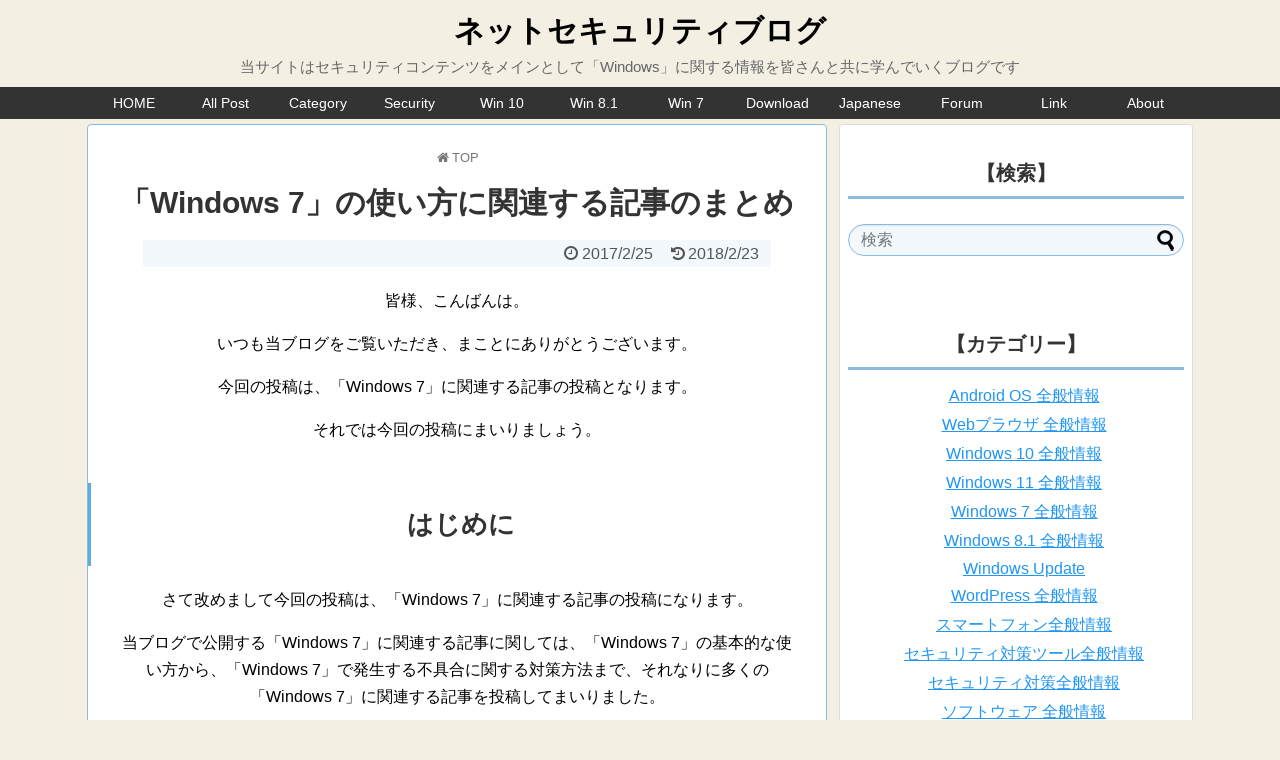

--- FILE ---
content_type: text/html; charset=UTF-8
request_url: https://www.japan-secure.com/articles-related-to-windows-7
body_size: 11790
content:
<!DOCTYPE html><html dir=ltr lang=ja prefix="og: https://ogp.me/ns#"><head><meta charset=UTF-8><meta name=viewport content="width=device-width,initial-scale=1.0"><link rel=alternate type="application/rss+xml" title="ネットセキュリティブログ RSS Feed" href="https://www.japan-secure.com/feed"/><link rel=pingback href="https://www.japan-secure.com/xmlrpc.php"/><link rel=author href="http://www.hatena.ne.jp/akakage1/"/><link rel=dns-prefetch href="//pagead2.googlesyndication.com"><link rel=dns-prefetch href="//googleads.g.doubleclick.net"><link rel=dns-prefetch href="//tpc.googlesyndication.com"><link rel=dns-prefetch href="//www.gstatic.com"><link rel=dns-prefetch href="//100776.gsspcln.jp"><link rel=dns-prefetch href="//aladdin.genieesspv.jp"><link rel=author href="http://www.hatena.ne.jp/akakage1/"><link media=all href="wp-content/cache/autoptimize/css/A.autoptimize_2b6ac98709ced87e93d5ea0004c5cb2e.css.pagespeed.cf.0EOy5HPZtE.css" rel=stylesheet><link media=print href="wp-content/cache/autoptimize/css/autoptimize_da80c128a91e8f2d356bd722d86844d3.css" rel=stylesheet><title>「Windows 7」の使い方に関連する記事のまとめ | ネットセキュリティブログ</title><meta name=description content="当ブログで公開する「Windows 7」の使い方に関連する記事のまとめについて記載しています"/><meta name=robots content="max-snippet:-1, max-image-preview:large, max-video-preview:-1"/><meta name=google-site-verification content=YmhpdQwlbNpZ6rBsvy5aAS8hbqjk-4etK-7H-swcCZo /><meta name=msvalidate.01 content=CC2E660A1AE7F485F17D48B4F3C541A5 /><meta name=keywords content="windows 7,使い方"/><link rel=canonical href="https://www.japan-secure.com/articles-related-to-windows-7"/><meta name=generator content="All in One SEO (AIOSEO) 4.9.1"/><meta property=og:locale content=ja_JP /><meta property=og:site_name content="ネットセキュリティブログ"/><meta property=og:type content=article /><meta property=og:title content="「Windows 7」の使い方に関連する記事のまとめ"/><meta property=og:description content="当ブログで公開する「Windows 7」の使い方に関連する記事のまとめについて記載しています"/><meta property=og:url content="https://www.japan-secure.com/articles-related-to-windows-7"/><meta property=fb:app_id content=569432559924242 /><meta property=fb:admins content=1795578740674170 /><meta property=og:image content="https://www.japan-secure.com/wp-content/uploads/2016/10/Windows7-OS-Logo-min.jpg"/><meta property=og:image:secure_url content="https://www.japan-secure.com/wp-content/uploads/2016/10/Windows7-OS-Logo-min.jpg"/><meta property=og:image:width content=250 /><meta property=og:image:height content=250 /><meta property=article:published_time content="2017-02-25T13:35:56+00:00"/><meta property=article:modified_time content="2018-02-22T21:39:59+00:00"/><meta property=article:publisher content="https://www.facebook.com/aki.ushino"/><meta property=article:author content="https://www.facebook.com/profile.php?id=100006661835113"/><meta name=twitter:card content=summary_large_image /><meta name=twitter:site content="@milksizegene"/><meta name=twitter:title content="「Windows 7」の使い方に関連する記事のまとめ"/><meta name=twitter:description content="当ブログで公開する「Windows 7」の使い方に関連する記事のまとめについて記載しています"/><meta name=twitter:creator content="@milksizegene"/><meta name=twitter:image content="https://www.japan-secure.com/wp-content/uploads/2016/10/Windows7-OS-Logo-min.jpg"/> <script type="application/ld+json" class=aioseo-schema>{"@context":"https:\/\/schema.org","@graph":[{"@type":"BreadcrumbList","@id":"https:\/\/www.japan-secure.com\/articles-related-to-windows-7#breadcrumblist","itemListElement":[{"@type":"ListItem","@id":"https:\/\/www.japan-secure.com#listItem","position":1,"name":"\u30db\u30fc\u30e0","item":"https:\/\/www.japan-secure.com","nextItem":{"@type":"ListItem","@id":"https:\/\/www.japan-secure.com\/articles-related-to-windows-7#listItem","name":"\u300cWindows 7\u300d\u306e\u4f7f\u3044\u65b9\u306b\u95a2\u9023\u3059\u308b\u8a18\u4e8b\u306e\u307e\u3068\u3081"}},{"@type":"ListItem","@id":"https:\/\/www.japan-secure.com\/articles-related-to-windows-7#listItem","position":2,"name":"\u300cWindows 7\u300d\u306e\u4f7f\u3044\u65b9\u306b\u95a2\u9023\u3059\u308b\u8a18\u4e8b\u306e\u307e\u3068\u3081","previousItem":{"@type":"ListItem","@id":"https:\/\/www.japan-secure.com#listItem","name":"\u30db\u30fc\u30e0"}}]},{"@type":"Person","@id":"https:\/\/www.japan-secure.com\/#person","name":"\u725b\u91ce \u5929\u559c","sameAs":["https:\/\/www.facebook.com\/profile.php?id=100006661835113","https:\/\/twitter.com\/milksizegene"]},{"@type":"WebPage","@id":"https:\/\/www.japan-secure.com\/articles-related-to-windows-7#webpage","url":"https:\/\/www.japan-secure.com\/articles-related-to-windows-7","name":"\u300cWindows 7\u300d\u306e\u4f7f\u3044\u65b9\u306b\u95a2\u9023\u3059\u308b\u8a18\u4e8b\u306e\u307e\u3068\u3081 | \u30cd\u30c3\u30c8\u30bb\u30ad\u30e5\u30ea\u30c6\u30a3\u30d6\u30ed\u30b0","description":"\u5f53\u30d6\u30ed\u30b0\u3067\u516c\u958b\u3059\u308b\u300cWindows 7\u300d\u306e\u4f7f\u3044\u65b9\u306b\u95a2\u9023\u3059\u308b\u8a18\u4e8b\u306e\u307e\u3068\u3081\u306b\u3064\u3044\u3066\u8a18\u8f09\u3057\u3066\u3044\u307e\u3059","inLanguage":"ja","isPartOf":{"@id":"https:\/\/www.japan-secure.com\/#website"},"breadcrumb":{"@id":"https:\/\/www.japan-secure.com\/articles-related-to-windows-7#breadcrumblist"},"image":{"@type":"ImageObject","url":"https:\/\/www.japan-secure.com\/wp-content\/uploads\/2016\/10\/Windows7-OS-Logo-min.jpg","@id":"https:\/\/www.japan-secure.com\/articles-related-to-windows-7\/#mainImage","width":250,"height":250,"caption":"Windows 7\u306e\u30ed\u30b4\u753b\u50cf"},"primaryImageOfPage":{"@id":"https:\/\/www.japan-secure.com\/articles-related-to-windows-7#mainImage"},"datePublished":"2017-02-25T22:35:56+09:00","dateModified":"2018-02-23T06:39:59+09:00"},{"@type":"WebSite","@id":"https:\/\/www.japan-secure.com\/#website","url":"https:\/\/www.japan-secure.com\/","name":"\u30cd\u30c3\u30c8\u30bb\u30ad\u30e5\u30ea\u30c6\u30a3\u30d6\u30ed\u30b0","description":"\u5f53\u30b5\u30a4\u30c8\u306f\u30bb\u30ad\u30e5\u30ea\u30c6\u30a3\u30b3\u30f3\u30c6\u30f3\u30c4\u3092\u30e1\u30a4\u30f3\u3068\u3057\u3066\u300cWindows\u300d\u306b\u95a2\u3059\u308b\u60c5\u5831\u3092\u7686\u3055\u3093\u3068\u5171\u306b\u5b66\u3093\u3067\u3044\u304f\u30d6\u30ed\u30b0\u3067\u3059","inLanguage":"ja","publisher":{"@id":"https:\/\/www.japan-secure.com\/#person"}}]}</script> <link rel=alternate type="application/rss+xml" title="ネットセキュリティブログ &raquo; フィード" href="https://www.japan-secure.com/feed"/><link rel=alternate type="application/rss+xml" title="ネットセキュリティブログ &raquo; コメントフィード" href="https://www.japan-secure.com/comments/feed"/> <script defer data-pagespeed-orig-type="text/javascript" src="wp-includes/js/jquery/jquery.min.js.pagespeed.jm.PoWN7KAtLT.js" id=jquery-core-js type="text/psajs" data-pagespeed-orig-index=0></script> <script defer data-pagespeed-orig-type="text/javascript" src="wp-includes/js/jquery/jquery-migrate.min.js.pagespeed.jm.bhhu-RahTI.js" id=jquery-migrate-js type="text/psajs" data-pagespeed-orig-index=1></script> <script defer data-pagespeed-orig-type="text/javascript" src="wp-content/plugins/footnotes/js/jquery.tools.min.js,qfver=20210428123040.pagespeed.ce.DsVOiJhbHU.js" id=mci-footnotes-jquery-tools-js type="text/psajs" data-pagespeed-orig-index=2></script> <script defer id=wpp-js-js-extra src="[data-uri]" type="text/psajs" data-pagespeed-orig-index=3></script> <script defer data-pagespeed-orig-type="text/javascript" src="wp-content/cache/autoptimize/js/autoptimize_single_2b51551ceade86176c2b081df51902d1.js,qfver=20191208040554.pagespeed.ce.K1FVHOrehh.js" id=wpp-js-js type="text/psajs" data-pagespeed-orig-index=4></script> <script data-pagespeed-no-defer>//<![CDATA[
(function(){function d(b){var a=window;if(a.addEventListener)a.addEventListener("load",b,!1);else if(a.attachEvent)a.attachEvent("onload",b);else{var c=a.onload;a.onload=function(){b.call(this);c&&c.call(this)}}}var p=Date.now||function(){return+new Date};window.pagespeed=window.pagespeed||{};var q=window.pagespeed;function r(){this.a=!0}r.prototype.c=function(b){b=parseInt(b.substring(0,b.indexOf(" ")),10);return!isNaN(b)&&b<=p()};r.prototype.hasExpired=r.prototype.c;r.prototype.b=function(b){return b.substring(b.indexOf(" ",b.indexOf(" ")+1)+1)};r.prototype.getData=r.prototype.b;r.prototype.f=function(b){var a=document.getElementsByTagName("script"),a=a[a.length-1];a.parentNode.replaceChild(b,a)};r.prototype.replaceLastScript=r.prototype.f;
r.prototype.g=function(b){var a=window.localStorage.getItem("pagespeed_lsc_url:"+b),c=document.createElement(a?"style":"link");a&&!this.c(a)?(c.type="text/css",c.appendChild(document.createTextNode(this.b(a)))):(c.rel="stylesheet",c.href=b,this.a=!0);this.f(c)};r.prototype.inlineCss=r.prototype.g;
r.prototype.h=function(b,a){var c=window.localStorage.getItem("pagespeed_lsc_url:"+b+" pagespeed_lsc_hash:"+a),f=document.createElement("img");c&&!this.c(c)?f.src=this.b(c):(f.src=b,this.a=!0);for(var c=2,k=arguments.length;c<k;++c){var g=arguments[c].indexOf("=");f.setAttribute(arguments[c].substring(0,g),arguments[c].substring(g+1))}this.f(f)};r.prototype.inlineImg=r.prototype.h;
function t(b,a,c,f){a=document.getElementsByTagName(a);for(var k=0,g=a.length;k<g;++k){var e=a[k],m=e.getAttribute("data-pagespeed-lsc-hash"),h=e.getAttribute("data-pagespeed-lsc-url");if(m&&h){h="pagespeed_lsc_url:"+h;c&&(h+=" pagespeed_lsc_hash:"+m);var l=e.getAttribute("data-pagespeed-lsc-expiry"),l=l?(new Date(l)).getTime():"",e=f(e);if(!e){var n=window.localStorage.getItem(h);n&&(e=b.b(n))}e&&(window.localStorage.setItem(h,l+" "+m+" "+e),b.a=!0)}}}
function u(b){t(b,"img",!0,function(a){return a.src});t(b,"style",!1,function(a){return a.firstChild?a.firstChild.nodeValue:null})}
q.i=function(){if(window.localStorage){var b=new r;q.localStorageCache=b;d(function(){u(b)});d(function(){if(b.a){for(var a=[],c=[],f=0,k=p(),g=0,e=window.localStorage.length;g<e;++g){var m=window.localStorage.key(g);if(!m.indexOf("pagespeed_lsc_url:")){var h=window.localStorage.getItem(m),l=h.indexOf(" "),n=parseInt(h.substring(0,l),10);if(!isNaN(n))if(n<=k){a.push(m);continue}else if(n<f||!f)f=n;c.push(h.substring(l+1,h.indexOf(" ",l+1)))}}k="";f&&(k="; expires="+(new Date(f)).toUTCString());document.cookie=
"_GPSLSC="+c.join("!")+k;g=0;for(e=a.length;g<e;++g)window.localStorage.removeItem(a[g]);b.a=!1}})}};q.localStorageCacheInit=q.i;})();
pagespeed.localStorageCacheInit();
//]]></script><link rel=icon href="wp-content/uploads/2017/02/xcropped-Net-Security-Blog_Favicon-min-32x32.png.pagespeed.ic.D6pyqQfvcm.webp" sizes=32x32 /><link rel=icon href="wp-content/uploads/2017/02/xcropped-Net-Security-Blog_Favicon-min-192x192.png.pagespeed.ic.371YcJIQZ7.webp" sizes=192x192 /><link rel=apple-touch-icon href="wp-content/uploads/2017/02/xcropped-Net-Security-Blog_Favicon-min-180x180.png.pagespeed.ic.g1EF2ZF_Uo.webp"/><meta name=msapplication-TileImage content="https://www.japan-secure.com/wp-content/uploads/2017/02/cropped-Net-Security-Blog_Favicon-min-270x270.png"/><link rel=dns-prefetch href="//b.st-hatena.com"></head><body class="wp-singular page-template-default page page-id-2925 custom-background wp-theme-simplicity2 wp-child-theme-simplicity2-child" itemscope itemtype="https://schema.org/WebPage"><noscript><meta HTTP-EQUIV="refresh" content="0;url='https://www.japan-secure.com/articles-related-to-windows-7?PageSpeed=noscript'" /><style><!--table,div,span,font,p{display:none} --></style><div style="display:block">Please click <a href="https://www.japan-secure.com/articles-related-to-windows-7?PageSpeed=noscript">here</a> if you are not redirected within a few seconds.</div></noscript><div id=container><header itemscope itemtype="https://schema.org/WPHeader"><div id=header class=clearfix><div id=header-in><div id=h-top><div id=mobile-menu> <a id=mobile-menu-toggle href="#"><span class="fa fa-windows fa-2x"></span></a></div><div class="alignleft top-title-catchphrase"><p id=site-title itemscope itemtype="https://schema.org/Organization"> <a href="/">ネットセキュリティブログ</a></p><p id=site-description> 当サイトはセキュリティコンテンツをメインとして「Windows」に関する情報を皆さんと共に学んでいくブログです</p></div><div class="alignright top-sns-follows"></div></div></div></div></header><nav itemscope itemtype="https://schema.org/SiteNavigationElement"><div id=navi><div id=navi-in><div class="menu-%e3%82%b0%e3%83%ad%e3%83%bc%e3%83%90%e3%83%ab%e3%83%8a%e3%83%93%e3%82%b2%e3%83%bc%e3%82%b7%e3%83%a7%e3%83%b3-container"><ul id="menu-%e3%82%b0%e3%83%ad%e3%83%bc%e3%83%90%e3%83%ab%e3%83%8a%e3%83%93%e3%82%b2%e3%83%bc%e3%82%b7%e3%83%a7%e3%83%b3" class=menu><li id=menu-item-2886 class="menu-item menu-item-type-custom menu-item-object-custom menu-item-home menu-item-2886"><a href="http://www.japan-secure.com/">HOME</a></li><li id=menu-item-2887 class="menu-item menu-item-type-post_type menu-item-object-page menu-item-2887"><a href=all-post>All Post</a></li><li id=menu-item-2888 class="menu-item menu-item-type-post_type menu-item-object-page menu-item-2888"><a href=all-category>Category</a></li><li id=menu-item-2923 class="menu-item menu-item-type-post_type menu-item-object-page menu-item-2923"><a href=articles-related-to-security-software>Security</a></li><li id=menu-item-2930 class="menu-item menu-item-type-post_type menu-item-object-page menu-item-2930"><a href=articles-related-to-windows-10>Win 10</a></li><li id=menu-item-2934 class="menu-item menu-item-type-post_type menu-item-object-page menu-item-2934"><a href=articles-related-to-windows-8>Win 8.1</a></li><li id=menu-item-2926 class="menu-item menu-item-type-post_type menu-item-object-page current-menu-item page_item page-item-2925 current_page_item menu-item-2926"><a href=articles-related-to-windows-7 aria-current=page>Win 7</a></li><li id=menu-item-2892 class="menu-item menu-item-type-post_type menu-item-object-page menu-item-2892"><a href=articles-related-to-animation-and-images>Download</a></li><li id=menu-item-2893 class="menu-item menu-item-type-post_type menu-item-object-page menu-item-2893"><a href=summary-of-japanese-file>Japanese</a></li><li id=menu-item-2894 class="menu-item menu-item-type-post_type menu-item-object-page menu-item-2894"><a href=bulletin-board-to-discuss-internet-security>Forum</a></li><li id=menu-item-2895 class="menu-item menu-item-type-post_type menu-item-object-page menu-item-2895"><a href=mutual-link>Link</a></li><li id=menu-item-2896 class="menu-item menu-item-type-post_type menu-item-object-page menu-item-privacy-policy menu-item-2896"><a rel=privacy-policy href=overview-of-net-security-blog>About</a></li></ul></div></div></div></nav><div class=ad-header-bottom> <script defer data-pagespeed-orig-type="text/javascript" src="//100776.gsspcln.jp/t/002/127/a1002127.js" type="text/psajs" data-pagespeed-orig-index=5></script></div><div id=body><div id=body-in class=cf><main itemscope itemprop=mainContentOfPage><div id=main itemscope itemtype="https://schema.org/Blog"><div id=breadcrumb class="breadcrumb breadcrumb-page" itemscope itemtype="https://schema.org/BreadcrumbList"><div class=breadcrumb-home itemscope itemtype="https://schema.org/ListItem" itemprop=itemListElement><span class="fa fa-home fa-fw" aria-hidden=true></span><a href="/" itemprop=item><span itemprop=name>TOP</span></a><meta itemprop=position content=1 /></div></div><div id=post-2925 class="post-2925 page type-page status-publish has-post-thumbnail"><article class=article><header><h1 class=entry-title>「Windows 7」の使い方に関連する記事のまとめ</h1><p class=post-meta> <span class=post-date><span class="fa fa-clock-o fa-fw"></span><span class="entry-date date published">2017/2/25</span></span> <span class=post-update><span class="fa fa-history fa-fw"></span><time class="entry-date date updated" datetime="2018-02-23T06:39:59+09:00">2018/2/23</time></span></p></header><div id=the-content class=entry-content><p>皆様、こんばんは。</p><p>いつも当ブログをご覧いただき、まことにありがとうございます。</p><p>今回の投稿は、「Windows 7」に関連する記事の投稿となります。</p><p>それでは今回の投稿にまいりましょう。</p><p><span id=more-2925></span></p><h2>はじめに</h2><p>さて改めまして今回の投稿は、「Windows 7」に関連する記事の投稿になります。</p><p>当ブログで公開する「Windows 7」に関連する記事に関しては、「Windows 7」の基本的な使い方から、「Windows 7」で発生する不具合に関する対策方法まで、それなりに多くの「Windows 7」に関連する記事を投稿してまいりました。</p><p>そのため、この度「Windows 7」に関連するまとめ記事を作成しようと考えた次第です。</p><p>そこで今回の投稿では、「Windows 7」の使い方に関連する記事のまとめについて、記事を記載してまいりたいと思います。</p><p>それでは本題に入りましょう。</p><h2>「Windows 7」の使い方に関連する記事のまとめ</h2><h3>１、【システム】</h3><p>それでは初めに「Windows 7」の使い方に関連する記事のまとめについて記載いたします。</p><p>まずは「Windows 7」のシステムに関連する記事のまとめについて記載します。</p><p>そこで当ブログで公開する「Windows 7」のシステムに関連する記事の詳細を把握する場合は、以下の「Windows 7」のシステムに関連する記事一覧を参照してください。</p><hr/><p>＜「Windows 7」のシステムに関連する記事一覧＞</p><p>１、インストール</p><p>・<strong><a href="entry/tag/Windows-7%E3%81%AE%E3%82%A4%E3%83%B3%E3%82%B9%E3%83%88%E3%83%BC%E3%83%AB" target=_blank rel=noopener>「Windows 7」のインストールに関連する記事一覧</a></strong></p><p>２、チェックディスク</p><p>・<strong><a href="entry/how-to-run-a-check-disk-and-system-file-checker-in-windows-7.html" target=_blank rel=noopener>「Windows 7」のチェックディスクに関連する記事一覧</a></strong></p><p>３、ディスククリーンアップ</p><p>・<strong><a href="entry/how-to-run-the-windows-7-disk-cleanup.html" target=_blank rel=noopener>「Windows 7」のディスククリーンアップに関連する記事一覧</a></strong></p><p>４、光学メディア</p><p>・<strong><a href="entry/tag/Windows-7%E3%81%AEDVD%E5%86%8D%E7%94%9F" target=_blank rel=noopener>「Windows 7」の光学メディアに関連する記事一覧</a></strong></p><p>５、「Windows Update」</p><p>・<strong><a href="entry/tag/Windows-7%E3%81%AEWindows-Update" target=_blank rel=noopener>「Windows 7」の「Windows Update」に関連する記事一覧</a></strong></p><p>６、Webブラウザ</p><p>・<strong><a href="entry/tag/windows-os%E3%81%AEWeb%E3%83%96%E3%83%A9%E3%82%A6%E3%82%B6" target=_blank rel=noopener>「Windows 7」のWebブラウザに関連する記事一覧</a></strong></p><p>７、ガジェット</p><p>・<strong><a href="entry/how-to-add-a-gadget-to-the-windows-7-desktop.html" target=_blank rel=noopener>「Windows 7」のガジェット機能に関連する記事一覧</a></strong></p><hr/><p>「Windows 7」のシステムに関連する記事のまとめに関する記載は以上です。</p><h3>２、【セキュリティ】</h3><p>それでは次に「Windows 7」のセキュリティに関連する記事のまとめについて記載いたします。</p><p>当ブログで公開する「Windows 7」のセキュリティに関連する記事の詳細を把握する場合は、以下の「Windows 7」のセキュリティに関連する記事一覧を参照してください。</p><hr/><p>＜「Windows 7」のセキュリティに関連する記事一覧＞</p><p>１、「Microsoft Security Essentials」</p><p>・<strong><a href="entry/tag/microsoft-security-essentials" target=_blank rel=noopener>「Microsoft Security Essentials」に関連する記事一覧</a></strong></p><p>２、バックアップ</p><p>・<strong><a href="entry/tag/windows-7%E3%81%AE%E3%83%90%E3%83%83%E3%82%AF%E3%82%A2%E3%83%83%E3%83%97">「Windows 7」のバックアップに関連する記事一覧</a></strong></p><p>３、Hostファイル</p><p>・<strong><a href="entry/blog-entry-514.html">「Windows 7」の「Hostファイル」に関連する記事一覧</a></strong></p><p>４、ファイアウォール</p><p>・<strong><a href="entry/firewall_software_that_can_be_used_in_windows_7.html">「Windows 7」のファイアウォールに関連する記事一覧</a></strong></p><p>５、安全性</p><p>・<strong><a href="entry/the_risk_to_use_the_windows_7.html" target=_blank rel=noopener>「Windows 7」の安全性に関連する記事一覧</a></strong></p><hr/><p>「Windows 7」のセキュリティに関連する記事のまとめに関する記載は以上です。</p><h3>３、【エクスプローラー】</h3><p>それでは次に「Windows 7」のエクスプローラーに関連する記事のまとめについて記載いたします。</p><p>当ブログで公開する「Windows 7」のエクスプローラーに関連する記事の詳細を把握する場合は、以下の「Windows 7」のエクスプローラーに関連する記事一覧を参照してください。</p><hr/><p>＜「Windows 7」のエクスプローラーに関連する記事一覧＞</p><p>１、コンテキストメニュー</p><p>・<strong><a href="entry/how_to_customize_the_context_menu_of_windows_7.html" target=_blank rel=noopener>「Windows 7」のコンテキストメニューに関連する記事一覧</a></strong></p><p>２、ウィンドウ枠</p><p>・<strong><a href="entry/how-to-use-clover.html" target=_blank rel=noopener>「Windows 7」のウィンドウ枠に関連する記事一覧</a></strong></p><p>３、ファイル名を指定して実行</p><p>・<strong><a href="https://www.japan-secure.com/entry/tag/windows-osのファイル名を指定して実行のコマンド" target=_blank rel=noopener>「Windows 7」のファイル名を指定して実行に関連する記事一覧</a></strong></p><hr/><p>「Windows 7」のエクスプローラーに関連する記事のまとめに関する記載は以上です。</p><h3>４、【スタートメニュー】</h3><p>それでは次に「Windows 7」のスタートメニューに関連する記事のまとめについて記載いたします。</p><p>当ブログで公開する「Windows 7」のスタートメニューに関連する記事の詳細を把握する場合は、以下の「Windows 7」のスタートメニューに関連する記事一覧を参照してください。</p><hr/><p>＜「Windows 7」のスタートメニューに関連する記事一覧＞</p><p>１、スタートメニュー</p><p>・<strong><a href="entry/how_to__configure_the_windows_7_start_menu.html" target=_blank rel=noopener>「Windows 7」のスタートメニューに関連する記事一覧</a></strong></p><p>２、「Classic Shell」</p><p>・<strong><a href="entry/tag/classic-shell" target=_blank rel=noopener>「Classic Shell」に関連する記事一覧</a></strong></p><hr/><p>「Windows 7」のスタートメニューに関連する記事のまとめに関する記載は以上です。</p><h3>５、【タスクバー】</h3><p>それでは次に「Windows 7」のタスクバーに関連する記事のまとめについて記載いたします。</p><p>当ブログで公開する「Windows 7」のタスクバーに関連する記事の詳細を把握する場合は、以下の「Windows 7」のタスクバーに関連する記事一覧を参照してください。</p><hr/><p>＜「Windows 7」のタスクバーに関連する記事一覧＞</p><p>１、タスクバー</p><p>・<strong><a href="entry/how_to_configure_the_windows_7_taskbar_area.html" target=_blank rel=noopener>「Windows 7」のタスクバーに関連する記事一覧</a></strong></p><p>２、「7+ Taskbar Tweaker」</p><p>・<strong><a href="entry/blog-entry-314.html" target=_blank rel=noopener>「7+ Taskbar Tweaker」に関連する記事一覧</a></strong></p><hr/><p>「Windows 7」のタスクバーに関連する記事のまとめに関する記載は以上です。</p><h3>６、【高速化】</h3><p>それでは次に「Windows 7」の高速化に関連する記事のまとめについて記載いたします。</p><p>当ブログで公開する「Windows 7」の高速化に関連する記事の詳細を把握する場合は、以下の「Windows 7」の高速化に関連する記事一覧を参照してください。</p><hr/><p>＜「Windows 7」の高速化に関連する記事一覧＞</p><p>１、パフォーマンス</p><p>・<strong><a href="https://www.japan-secure.com/entry/tag/windows-7のパフォーマンス" target=_blank rel=noopener>「Windows 7」のパフォーマンスに関連する記事一覧</a></strong></p><hr/><p>「Windows 7」の高速化に関連する記事のまとめに関する記載は以上です。</p><h3>７、【ハードウェア】</h3><p>それでは次に「Windows 7」のハードウェアに関連する記事のまとめについて記載いたします。</p><p>当ブログで公開する「Windows 7」のハードウェアに関連する記事の詳細を把握する場合は、以下の「Windows 7」のハードウェアに関連する記事一覧を参照してください。</p><hr/><p>＜「Windows 7」のハードウェアに関連する記事一覧＞</p><p>１、最適化</p><p>・<strong><a href="entry/blog-entry-449.html" target=_blank rel=noopener>「Windows 7」のTrim機能に関連する記事一覧</a></strong></p><p>・<strong><a href="entry/for_optimization_and_life-prolonging_measures_for_ssd_in_windows_7.html" target=_blank rel=noopener>「Windows 7」のSSD最適化に関連する記事一覧</a></strong></p><p>２、キーボードショートカット</p><p>・<strong><a href="https://www.japan-secure.com/entry/tag/windows-7のキーボードショートカット" target=_blank rel=noopener>「Windows 7」のキーボードショートカットに関連する記事一覧</a></strong></p><p>３、マウス</p><p>・<strong><a href="https://www.japan-secure.com/entry/tag/マウス" target=_blank rel=noopener>「Windows 7」のマウスに関連する記事一覧</a></strong></p><p>４、USBメモリ</p><p>・<strong><a href="entry/measures_method_when_the_capacity_of_the_usb_memory_is_not_recognized_correctly.html" target=_blank rel=noopener>「Windows 7」のUSBメモリに関連する記事一覧</a></strong></p><p>５、SSD</p><p>・<strong><a href="entry/measures_method_when_the_speed_of_the_ssd_is_slow.html" target=_blank rel=noopener>「Windows 7」のSSDに関連する記事一覧</a></strong></p><hr/><p>「Windows 7」の使い方に関連する記事のまとめに関する記載は以上です。</p><h2>「Windows 7」の不具合に関連する記事のまとめ</h2><p>それでは次に「Windows 7」の不具合に関連する記事のまとめについて記載いたします。</p><p>当ブログで公開する「Windows 7」の不具合に関連する記事の詳細を把握する場合は、以下の「Windows 7」の不具合に関連する記事一覧を参照してください。</p><hr/><p>＜「Windows 7」の不具合に関連する記事一覧＞</p><p>１、「Windows Update」</p><p>・<strong><a href="https://www.japan-secure.com/entry/tag/windows-7のwindows-updateの不具合" target=_blank rel=noopener>「Windows 7」の「Windows Update」の確認が終わらないという不具合に関連する記事一覧</a></strong></p><p>・<strong><a href="entry/how_to_deal_with_for_the_windows_update_error_in_windows_7.html" target=_blank rel=noopener>「Windows 7」の「Windows Update」の更新プログラムが検索できないという不具合に関連する記事一覧</a></strong></p><p>２、エクスプローラー</p><p>・<strong><a href="entry/blog-entry-365.html" target=_blank rel=noopener>「Windows 7」のエクスプローラーの不具合に関連する記事一覧</a></strong></p><p>３、ガジェット</p><p>・<strong><a href="entry/blog-entry-455.html" target=_blank rel=noopener>「Windows 7」のガジェットの不具合に関連する記事一覧</a></strong></p><p>４、「Google Chrome」</p><p>・<strong><a href="https://www.japan-secure.com/entry/tag/google-chromeの不具合" target=_blank rel=noopener>「Google Chrome」の不具合に関連する記事一覧</a></strong></p><hr/><p>「Windows 7」の不具合に関連する記事のまとめに関する記載は以上です。</p><h2>あとがき</h2><p>さて今回の投稿は以上となります。</p><p>今回の投稿に興味がある方は、ぜひ一度参照してください。</p><p>それでは以上です。</p></div><footer><div id=sns-group><div class="sns-group sns-group-viral"><div class="sns-buttons sns-buttons-icon sns-group-viral"><p class=sns-share-msg>【共有する】</p><ul class="snsb clearfix snsbs"><li class=twitter-btn-icon><a href="https://twitter.com/intent/tweet?text=%E3%80%8CWindows+7%E3%80%8D%E3%81%AE%E4%BD%BF%E3%81%84%E6%96%B9%E3%81%AB%E9%96%A2%E9%80%A3%E3%81%99%E3%82%8B%E8%A8%98%E4%BA%8B%E3%81%AE%E3%81%BE%E3%81%A8%E3%82%81&amp;url=https%3A%2F%2Fwww.japan-secure.com%2Farticles-related-to-windows-7" class="btn-icon-link twitter-btn-icon-link" target=blank rel=nofollow><span class="social-icon icon-twitter"></span><span class="social-count twitter-count"></span></a></li><li class=facebook-btn-icon><a href="//www.facebook.com/sharer/sharer.php?u=https://www.japan-secure.com/articles-related-to-windows-7&amp;t=%E3%80%8CWindows+7%E3%80%8D%E3%81%AE%E4%BD%BF%E3%81%84%E6%96%B9%E3%81%AB%E9%96%A2%E9%80%A3%E3%81%99%E3%82%8B%E8%A8%98%E4%BA%8B%E3%81%AE%E3%81%BE%E3%81%A8%E3%82%81" class="btn-icon-link facebook-btn-icon-link" target=blank rel=nofollow><span class="social-icon icon-facebook"></span><span class="social-count facebook-count"><span class="fa fa-spinner fa-pulse"></span></span></a></li><li class=hatena-btn-icon><a href="//b.hatena.ne.jp/entry/s/www.japan-secure.com/articles-related-to-windows-7" class="btn-icon-link hatena-bookmark-button hatena-btn-icon-link" data-hatena-bookmark-layout=simple title="「Windows 7」の使い方に関連する記事のまとめ" rel=nofollow><span class="social-icon icon-hatena"></span><span class="social-count hatebu-count"><span class="fa fa-spinner fa-pulse"></span></span></a></li><li class=pocket-btn-icon><a href="//getpocket.com/edit?url=https://www.japan-secure.com/articles-related-to-windows-7" class="btn-icon-link pocket-btn-icon-link" target=blank rel=nofollow><span class="social-icon icon-pocket"></span><span class="social-count pocket-count"><span class="fa fa-spinner fa-pulse"></span></span></a></li><li class=line-btn-icon><a href="//timeline.line.me/social-plugin/share?url=https%3A%2F%2Fwww.japan-secure.com%2Farticles-related-to-windows-7" class="btn-icon-link line-btn-icon-link" target=blank rel=nofollow><span class="social-icon icon-line"></span></a></li><li class=push7-btn-icon><a href="https://japan-secure.app.push7.jp" class="btn-icon-link push7-btn-icon-link" target=blank rel=nofollow><span class="social-icon icon-push7"></span><span class="social-count push7-count"><span class="fa fa-spinner fa-pulse"></span></span></a></li><li class=feedly-btn-icon> <a href="//feedly.com/i/discover/sources/search/feed/https%3A%2F%2Fwww.japan-secure.com" class="btn-icon-link feedly-btn-icon-link" target=blank rel=nofollow><span class="social-icon icon-feedly"></span><span class="social-count feedly-count"><span class="fa fa-spinner fa-pulse"></span></span></a></li></ul></div></div></div><p class=footer-post-meta> <span class="post-author vcard author"><span class="fa fa-user fa-fw"></span><span class=fn><a href="entry/author/aki_ushino">牛野 天喜</a> </span></span></p></footer></article></div></div></main><div id=sidebar class="sidebar nwa" role=complementary><div id=sidebar-widget><aside id=search-2 class="widget widget_search"><h3 class="widget_title sidebar_widget_title">【検索】</h3><form method=get id=searchform action="/"> <input type=text placeholder="検索" name=s id=s> <input type=submit id=searchsubmit value=""></form></aside><aside id=categories-3 class="widget widget_categories"><h3 class="widget_title sidebar_widget_title">【カテゴリー】</h3><ul><li class="cat-item cat-item-20"><a href="entry/category/windows%e5%85%a8%e8%88%ac%e6%83%85%e5%a0%b1/android-os">Android OS 全般情報</a></li><li class="cat-item cat-item-259"><a href="entry/category/windows%e5%85%a8%e8%88%ac%e6%83%85%e5%a0%b1/web-browser">Webブラウザ 全般情報</a></li><li class="cat-item cat-item-2"><a href="entry/category/windows%e5%85%a8%e8%88%ac%e6%83%85%e5%a0%b1/windows-10">Windows 10 全般情報</a></li><li class="cat-item cat-item-283"><a href="entry/category/windows%e5%85%a8%e8%88%ac%e6%83%85%e5%a0%b1/windows-11">Windows 11 全般情報</a></li><li class="cat-item cat-item-5"><a href="entry/category/windows%e5%85%a8%e8%88%ac%e6%83%85%e5%a0%b1/windows-7">Windows 7 全般情報</a></li><li class="cat-item cat-item-19"><a href="entry/category/windows%e5%85%a8%e8%88%ac%e6%83%85%e5%a0%b1/windows-8">Windows 8.1 全般情報</a></li><li class="cat-item cat-item-262"><a href="entry/category/security/windows-update">Windows Update</a></li><li class="cat-item cat-item-18"><a href="entry/category/internet/wordpress">WordPress 全般情報</a></li><li class="cat-item cat-item-21"><a href="entry/category/internet/%e3%82%b9%e3%83%9e%e3%83%bc%e3%83%88%e3%83%95%e3%82%a9%e3%83%b3%e5%85%a8%e8%88%ac%e6%83%85%e5%a0%b1">スマートフォン全般情報</a></li><li class="cat-item cat-item-10"><a href="entry/category/security/%e3%82%bb%e3%82%ad%e3%83%a5%e3%83%aa%e3%83%86%e3%82%a3%e5%af%be%e7%ad%96%e3%83%84%e3%83%bc%e3%83%ab%e5%85%a8%e8%88%ac%e6%83%85%e5%a0%b1">セキュリティ対策ツール全般情報</a></li><li class="cat-item cat-item-3"><a href="entry/category/security/%e3%82%bb%e3%82%ad%e3%83%a5%e3%83%aa%e3%83%86%e3%82%a3%e5%af%be%e7%ad%96%e5%85%a8%e8%88%ac%e6%83%85%e5%a0%b1">セキュリティ対策全般情報</a></li><li class="cat-item cat-item-260"><a href="entry/category/windows%e5%85%a8%e8%88%ac%e6%83%85%e5%a0%b1/software">ソフトウェア 全般情報</a></li><li class="cat-item cat-item-13"><a href="entry/category/internet/%e3%83%91%e3%82%bd%e3%82%b3%e3%83%b3%e5%85%a8%e8%88%ac%e6%83%85%e5%a0%b1">パソコン全般情報</a></li><li class="cat-item cat-item-12"><a href="entry/category/internet/%e3%83%96%e3%83%ad%e3%82%b0%e5%85%a8%e8%88%ac%e6%83%85%e5%a0%b1">ブログ全般情報</a></li><li class="cat-item cat-item-14"><a href="entry/category/download/%e5%8b%95%e7%94%bb%e5%8f%8a%e3%81%b3%e5%8b%95%e7%94%bb%e3%82%a2%e3%83%97%e3%83%aa%e5%85%a8%e8%88%ac%e6%83%85%e5%a0%b1">動画及び動画アプリ全般情報</a></li><li class="cat-item cat-item-22"><a href="entry/category/japanese/%e6%97%a5%e6%9c%ac%e8%aa%9e%e5%8c%96%e3%83%95%e3%82%a1%e3%82%a4%e3%83%ab%e5%85%a8%e8%88%ac%e6%83%85%e5%a0%b1">日本語化ファイル全般情報</a></li><li class="cat-item cat-item-6"><a href="entry/category/japanese/%e6%97%a5%e6%9c%ac%e8%aa%9e%e5%8c%96%e3%83%95%e3%82%a1%e3%82%a4%e3%83%ab%e5%85%ac%e9%96%8b%e6%83%85%e5%a0%b1">日本語化ファイル公開情報</a></li><li class="cat-item cat-item-15"><a href="entry/category/download/%e7%94%bb%e5%83%8f%e5%8f%8a%e3%81%b3%e7%94%bb%e5%83%8f%e3%82%a2%e3%83%97%e3%83%aa%e5%85%a8%e8%88%ac%e6%83%85%e5%a0%b1">画像及び画像アプリ全般情報</a></li></ul></aside></div></div></div></div><footer itemscope itemtype="https://schema.org/WPFooter"><div id=footer class=main-footer><div id=footer-in> <a href="http://www.eset-smart-security.jp/go/101409/epsp1/" target=_blank> 無料体験から始める人気ウイルス対策ソフト</a><div class=clear></div><div id=copyright class=wrapper><div class=credit> Copyright&copy; <a href="/">ネットセキュリティブログ</a> All Rights Reserved.</div></div></div></div></footer><div id=page-top> <a id=move-page-top><span class="fa fa-windows fa-2x"></span></a></div></div> <script type=speculationrules>{"prefetch":[{"source":"document","where":{"and":[{"href_matches":"/*"},{"not":{"href_matches":["/wp-*.php","/wp-admin/*","/wp-content/uploads/*","/wp-content/*","/wp-content/plugins/*","/wp-content/themes/simplicity2-child/*","/wp-content/themes/simplicity2/*","/*\\?(.+)"]}},{"not":{"selector_matches":"a[rel~=\"nofollow\"]"}},{"not":{"selector_matches":".no-prefetch, .no-prefetch a"}}]},"eagerness":"conservative"}]}</script> <script defer src="[data-uri]" type="text/psajs" data-pagespeed-orig-index=6></script> <noscript><style>.lazyload{display:none}</style></noscript><script data-noptimize=1 type="text/psajs" data-pagespeed-orig-index=7>window.lazySizesConfig=window.lazySizesConfig||{};window.lazySizesConfig.loadMode=1;</script><script defer data-noptimize=1 src='wp-content/plugins/autoptimize/classes/external/js/lazysizes.min.js.pagespeed.jm.1GZcCAEhu4.js' type="text/psajs" data-pagespeed-orig-index=8></script><script defer data-pagespeed-orig-type="text/javascript" src="wp-includes/js/jquery/ui/core.min.js.pagespeed.jm.cFaMSVPe38.js" id=jquery-ui-core-js type="text/psajs" data-pagespeed-orig-index=9></script> <script defer data-pagespeed-orig-type="text/javascript" src="wp-includes/js/jquery/ui/tooltip.min.js.pagespeed.jm.G1sc9KltiT.js" id=jquery-ui-tooltip-js type="text/psajs" data-pagespeed-orig-index=10></script> <script defer src="wp-includes/js/comment-reply.min.js.pagespeed.jm.PW1big4hb_.js" type="text/psajs" data-pagespeed-orig-index=11></script> <script defer id=simplicity-js-js-extra src="[data-uri]" type="text/psajs" data-pagespeed-orig-index=12></script> <script src="wp-content/cache/autoptimize/js/autoptimize_single_189e84514ff269d69b9eab7db208280f.js,qfver=20200320025002.pagespeed.jm.b_hiBFKyJg.js" defer type="text/psajs" data-pagespeed-orig-index=13></script> <script src="wp-content/themes/simplicity2-child/javascript.js,qfver=20200308051500.pagespeed.jm.1B2M2Y8Asg.js" defer type="text/psajs" data-pagespeed-orig-index=14></script> <script type=module src="wp-content/plugins/all-in-one-seo-pack/dist/Lite/assets/table-of-contents.95d0dfce.js,qfver=20251202113257.pagespeed.ce.TUNbKWjNpA.js" id="aioseo/js/src/vue/standalone/blocks/table-of-contents/frontend.js-js"></script> <script defer data-pagespeed-orig-type="text/javascript" src="wp-content/plugins/easy-swipebox/public/js/jquery.swipebox.min.js,qfver=20210301072518.pagespeed.jm.EM7RnK0Vjx.js" id=easy-swipebox-js type="text/psajs" data-pagespeed-orig-index=15></script> <script defer id=easy-swipebox-init-js-extra src="[data-uri]" type="text/psajs" data-pagespeed-orig-index=16></script> <script defer data-pagespeed-orig-type="text/javascript" src="wp-content/cache/autoptimize/js/autoptimize_single_0e9d940bd878a54c1619e46dc09ab3de.js,qfver=20210301072518.pagespeed.jm.ZIkb8D-fjx.js" id=easy-swipebox-init-js type="text/psajs" data-pagespeed-orig-index=17></script> <script defer id=toc-front-js-extra src="[data-uri]" type="text/psajs" data-pagespeed-orig-index=18></script> <script defer data-pagespeed-orig-type="text/javascript" src="wp-content/plugins/table-of-contents-plus/front.min.js,qfver=20230315022554.pagespeed.ce.22r-X8MSW_.js" id=toc-front-js type="text/psajs" data-pagespeed-orig-index=19></script> <script defer data-pagespeed-orig-type="text/javascript" src="//b.st-hatena.com/js/bookmark_button.js" charset=utf-8 type="text/psajs" data-pagespeed-orig-index=20></script> <script type="text/javascript" src="pagespeed_static/js_defer.I4cHjq6EEP.js"></script></body></html>

--- FILE ---
content_type: text/css
request_url: https://www.japan-secure.com/wp-content/cache/autoptimize/css/autoptimize_da80c128a91e8f2d356bd722d86844d3.css
body_size: 718
content:
#breadcrumb,#footer,#header,#page-top,#sharebar,#sidebar,#sns-group,#sns-group-top,.article .post-meta,.edit,.page-link,.pager,.post-tag,.widget,.widget-ad,.widget-over-article,.widget-over-sns-buttons,.widget-under-article,.widget-under-sns-buttons,.wlw-edit,nav,section#under-entry-body{display:none!important}#body-in,#footer-in,#header,#header-in,#navi,#navi-in{width:auto!important}#main{border-width:0;padding-top:0;padding-bottom:0;width:auto;float:none}h1,h2,h3,h4,h5,h6{background-color:transparent!important;margin-left:0!important;margin-right:0!important;padding-left:0!important;border-width:0!important}.article,body{font-size:11pt}.article h1{font-size:21.5pt}.article h2{font-size:18.5pt}.article h3{font-size:16pt}.article h4,.article h5,.article h6{font-size:14pt}blockquote{margin-left:0!important;margin-right:0!important}

--- FILE ---
content_type: application/x-javascript
request_url: https://www.japan-secure.com/wp-content/cache/autoptimize/js/autoptimize_single_0e9d940bd878a54c1619e46dc09ab3de.js,qfver=20210301072518.pagespeed.jm.ZIkb8D-fjx.js
body_size: 513
content:
;(function($){$(document).ready(function(){if(easySwipeBox_localize_init_var.autodetect.autodetectImage===true){$('a[href]').filter(function(){return/(\.jpg|\.jpeg|\.gif|\.png)/i.test($(this).attr('href'));}).addClass("swipebox");$('a.swipebox').filter(function(){if($(this).find('img').attr('title')){var title_img=$(this).find('img').attr('title');}else{var title_img=$(this).find('img').attr('alt');}if($(this).not("[title]")){$(this).attr('title',title_img);}});}if(easySwipeBox_localize_init_var.autodetect.autodetectVideo===true){$('a[href]').filter(function(){return/(?:www\.)?vimeo.com\/([0-9]+)/i.test($(this).attr('href'));}).addClass('swipebox');$('a[href]').filter(function(){return/^(?:https?:\/\/)?(?:www\.)?(?:youtube\.com\/(?:watch\?v=|watch\?.+&v=))((\w|-){11})(?:\S+)?$/i.test($(this).attr('href'));}).addClass('swipebox');}$(easySwipeBox_localize_init_var.autodetect.autodetectExclude).removeClass('swipebox');$('.swipebox').swipebox({useCSS:easySwipeBox_localize_init_var.lightbox.useCSS,useSVG:easySwipeBox_localize_init_var.lightbox.useSVG,initialIndexOnArray:0,removeBarsOnMobile:easySwipeBox_localize_init_var.lightbox.removeBarsOnMobile,hideCloseButtonOnMobile:easySwipeBox_localize_init_var.lightbox.hideCloseButtonOnMobile,hideBarsDelay:easySwipeBox_localize_init_var.lightbox.hideBarsDelay,videoMaxWidth:easySwipeBox_localize_init_var.lightbox.videoMaxWidth,vimeoColor:easySwipeBox_localize_init_var.lightbox.vimeoColor,beforeOpen:null,afterOpen:null,afterClose:null,nextSlide:null,prevSlide:null,loopAtEnd:easySwipeBox_localize_init_var.lightbox.loopAtEnd,autoplayVideos:easySwipeBox_localize_init_var.lightbox.autoplayVideos,queryStringData:{},toggleClassOnLoad:'',selector:null});});})(jQuery);